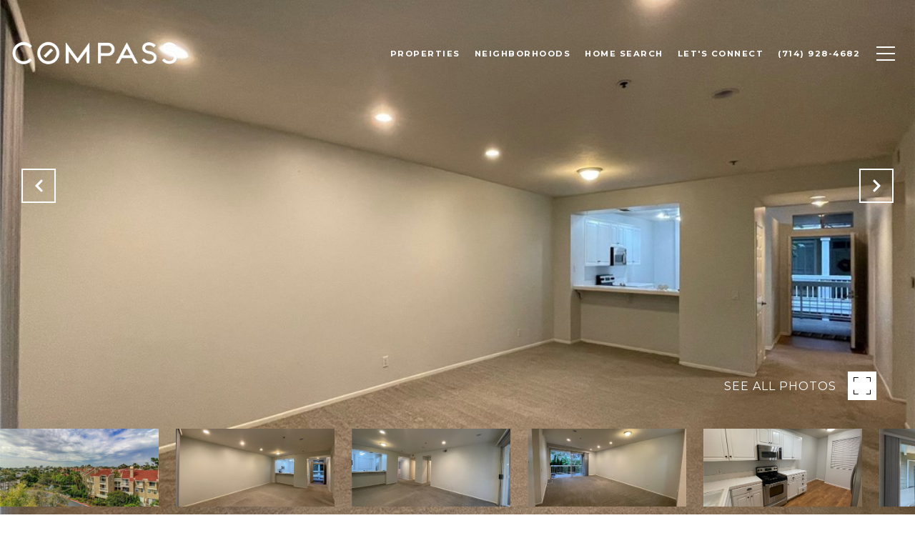

--- FILE ---
content_type: text/html; charset=utf-8
request_url: https://bss.luxurypresence.com/buttons/googleOneTap?companyId=d815b468-ed10-4f37-b33b-3c205844e8ce&websiteId=64f2d2b0-5f58-46f3-aab9-501a6d1250fa&pageId=b78eac91-a1b5-4011-8fe4-f7f94e48c866&sourceUrl=https%3A%2F%2Frealtorhollymcdonald.com%2Fproperties%2F20331-bluffside-circle-unit-203-huntington-beach-ca-92646-pw23202027&pageMeta=%7B%22sourceResource%22%3A%22properties%22%2C%22pageElementId%22%3A%2225aa98db-24d0-47de-a006-ce03179f413d%22%2C%22pageQueryVariables%22%3A%7B%22property%22%3A%7B%22id%22%3A%2225aa98db-24d0-47de-a006-ce03179f413d%22%7D%2C%22properties%22%3A%7B%22relatedNeighborhoodPropertyId%22%3A%2225aa98db-24d0-47de-a006-ce03179f413d%22%2C%22sort%22%3A%22salesPrice%22%7D%2C%22neighborhood%22%3A%7B%7D%2C%22pressReleases%22%3A%7B%22propertyId%22%3A%2225aa98db-24d0-47de-a006-ce03179f413d%22%7D%7D%7D
body_size: 2922
content:
<style>
  html, body {margin: 0; padding: 0;}
</style>
<script src="https://accounts.google.com/gsi/client" async defer></script>
<script>
const parseURL = (url) => {
    const a = document.createElement('a');
    a.href = url;
    return a.origin;
}

const login = (token, provider, source)  => {
  const origin = (window.location != window.parent.location)
    ? parseURL(document.referrer)
    : window.location.origin;  
  const xhr = new XMLHttpRequest();
  xhr.responseType = 'json';
  xhr.onreadystatechange = function() {
    if (xhr.readyState === 4) {
      const response = xhr.response;
      const msg = {
        event: response.status,
        provider: provider,
        source: source,
        token: token
      }
      window.parent.postMessage(msg, origin);
    }
  }
  xhr.withCredentials = true;
  xhr.open('POST', `${origin}/api/v1/auth/login`, true);
  xhr.setRequestHeader("Content-Type", "application/json;charset=UTF-8");
  xhr.send(JSON.stringify({
    token,
    provider,
    source,
    websiteId: '64f2d2b0-5f58-46f3-aab9-501a6d1250fa',
    companyId: 'd815b468-ed10-4f37-b33b-3c205844e8ce',
    pageId: 'b78eac91-a1b5-4011-8fe4-f7f94e48c866',
    sourceUrl: 'https://realtorhollymcdonald.com/properties/20331-bluffside-circle-unit-203-huntington-beach-ca-92646-pw23202027',
    pageMeta: '{"sourceResource":"properties","pageElementId":"25aa98db-24d0-47de-a006-ce03179f413d","pageQueryVariables":{"property":{"id":"25aa98db-24d0-47de-a006-ce03179f413d"},"properties":{"relatedNeighborhoodPropertyId":"25aa98db-24d0-47de-a006-ce03179f413d","sort":"salesPrice"},"neighborhood":{},"pressReleases":{"propertyId":"25aa98db-24d0-47de-a006-ce03179f413d"}}}',
    utm: '',
    referrer: ''
  }));
}

function getExpirationCookie(expiresInMiliseconds) {
  const tomorrow  = new Date(Date.now() + expiresInMiliseconds); // The Date object returns today's timestamp
  return `realtorhollymcdonald.com-SID=true; expires=${tomorrow.toUTCString()}; path=/; Secure; SameSite=None`;
}

function handleCredentialResponse(response) {
  document.cookie = getExpirationCookie(24 * 60 * 60 * 1000); // 1 day
  login(response.credential, 'GOOGLE', 'GOOGLE_SIGN_ON');
}

function handleClose() {
  const msg = {
    event: 'cancel',
    provider: 'GOOGLE',
    source: 'GOOGLE_SIGN_ON'
  }
  const origin = (window.location != window.parent.location)
    ? parseURL(document.referrer)
    : window.location.origin;
  window.parent.postMessage(msg, origin);
  document.cookie = getExpirationCookie(2 * 60 * 60 * 1000); // 2 hours
}

</script>
<div id="g_id_onload"
  data-client_id="673515100752-7s6f6j0qab4skl22cjpp7eirb2rjmfcg.apps.googleusercontent.com"
  data-callback="handleCredentialResponse"
  data-intermediate_iframe_close_callback="handleClose"
  data-state_cookie_domain = "realtorhollymcdonald.com"
  data-allowed_parent_origin="https://realtorhollymcdonald.com"
  data-skip_prompt_cookie="realtorhollymcdonald.com-SID"
  data-cancel_on_tap_outside="false"
></div>